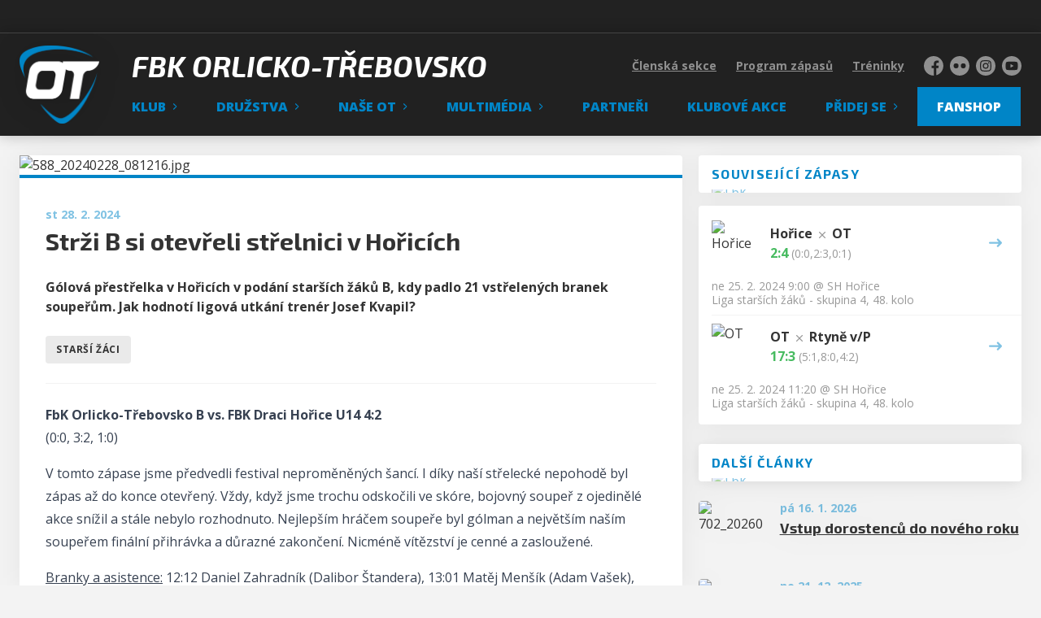

--- FILE ---
content_type: text/html; charset=utf-8
request_url: https://www.fbkot.cz/c/strzi-b-si-otevreli-strelnici-v-horicich-588
body_size: 10640
content:
<!DOCTYPE html>
<html lang="cs"><head><script type="text/javascript" src="https://fbkot.eoscms.cz/analytics/articles?id=588" async=""></script><script async="" src="https://www.googletagmanager.com/gtag/js?id=UA-106874373-1" data-category="analytics" type="text/plain"></script><script>
            window.dataLayer = window.dataLayer || [];
            function gtag(){dataLayer.push(arguments);}
            gtag('js', new Date());

            gtag('config', 'UA-106874373-1');
          </script><script async="" src="//cdn.eos.cz/cookieconsent-init.js"></script><meta charSet="utf-8"/><meta http-equiv="X-UA-Compatible" content="IE=Edge"/><meta name="viewport" content="width=device-width, initial-scale=1"/><title>Strži B si otevřeli střelnici v Hořicích - FbK Orlicko-Třebovsko</title><meta name="title" content="Strži B si otevřeli střelnici v Hořicích - FbK Orlicko-Třebovsko"/><meta name="description" content="Gólová přestřelka v Hořicích v podání starších žáků B, kdy padlo 21 vstřelených branek soupeřům. Jak hodnotí ligová utkání trenér Josef Kvapil?"/><meta property="og:title" content="Strži B si otevřeli střelnici v Hořicích"/><meta name="og:description" content="Gólová přestřelka v Hořicích v podání starších žáků B, kdy padlo 21 vstřelených branek soupeřům. Jak hodnotí ligová utkání trenér Josef Kvapil?"/><meta property="og:image" content="https://fbkot.eoscms.cz/webimages/clanky/588_20240228_081216.jpg?resize=1440x1440"/><meta property="og:url" content="https://www.fbkot.cz/c/strzi-b-si-otevreli-strelnici-v-horicich-588"/><link rel="icon" href="/apple-touch-icon.png" sizes="any" type="image/png"/><style>a {color: black;}</style><link rel="preload" href="https://fonts.gstatic.com/s/opensans/v34/memtYaGs126MiZpBA-UFUIcVXSCEkx2cmqvXlWqWt06FxZCJgvAQ.woff2" as="font" type="font/woff2" crossorigin="anonymous"/><link rel="preload" href="https://fonts.gstatic.com/s/opensans/v34/memtYaGs126MiZpBA-UFUIcVXSCEkx2cmqvXlWqWuU6FxZCJgg.woff2" as="font" type="font/woff2" crossorigin="anonymous"/><link rel="preload" href="https://fonts.gstatic.com/s/opensans/v34/memtYaGs126MiZpBA-UFUIcVXSCEkx2cmqvXlWqWt06FxZCJgvAQ.woff2" as="font" type="font/woff2" crossorigin="anonymous"/><link rel="preload" href="https://fonts.gstatic.com/s/opensans/v34/memtYaGs126MiZpBA-UFUIcVXSCEkx2cmqvXlWqWuU6FxZCJgg.woff2" as="font" type="font/woff2" crossorigin="anonymous"/><link rel="preload" href="https://fonts.gstatic.com/s/opensans/v34/memvYaGs126MiZpBA-UvWbX2vVnXBbObj2OVTSGmu0SC55K5gw.woff2" as="font" type="font/woff2" crossorigin="anonymous"/><link rel="preload" href="https://fonts.gstatic.com/s/opensans/v34/memvYaGs126MiZpBA-UvWbX2vVnXBbObj2OVTS-mu0SC55I.woff2" as="font" type="font/woff2" crossorigin="anonymous"/><link rel="preload" href="https://fonts.gstatic.com/s/opensans/v34/memvYaGs126MiZpBA-UvWbX2vVnXBbObj2OVTSGmu0SC55K5gw.woff2" as="font" type="font/woff2" crossorigin="anonymous"/><link rel="preload" href="https://fonts.gstatic.com/s/opensans/v34/memvYaGs126MiZpBA-UvWbX2vVnXBbObj2OVTS-mu0SC55I.woff2" as="font" type="font/woff2" crossorigin="anonymous"/><link rel="preload" href="https://fonts.gstatic.com/s/opensans/v34/memvYaGs126MiZpBA-UvWbX2vVnXBbObj2OVTSGmu0SC55K5gw.woff2" as="font" type="font/woff2" crossorigin="anonymous"/><link rel="preload" href="https://fonts.gstatic.com/s/opensans/v34/memvYaGs126MiZpBA-UvWbX2vVnXBbObj2OVTS-mu0SC55I.woff2" as="font" type="font/woff2" crossorigin="anonymous"/><link rel="preload" href="https://fonts.gstatic.com/s/opensans/v34/memvYaGs126MiZpBA-UvWbX2vVnXBbObj2OVTSGmu0SC55K5gw.woff2" as="font" type="font/woff2" crossorigin="anonymous"/><link rel="preload" href="https://fonts.gstatic.com/s/opensans/v34/memvYaGs126MiZpBA-UvWbX2vVnXBbObj2OVTS-mu0SC55I.woff2" as="font" type="font/woff2" crossorigin="anonymous"/><link rel="preload" href="https://fonts.gstatic.com/s/opensans/v34/memvYaGs126MiZpBA-UvWbX2vVnXBbObj2OVTSGmu0SC55K5gw.woff2" as="font" type="font/woff2" crossorigin="anonymous"/><link rel="preload" href="https://fonts.gstatic.com/s/opensans/v34/memvYaGs126MiZpBA-UvWbX2vVnXBbObj2OVTS-mu0SC55I.woff2" as="font" type="font/woff2" crossorigin="anonymous"/><link rel="preload" href="https://fonts.gstatic.com/s/exo2/v20/7cHov4okm5zmbtYtG-Ic5VArlT8bdw.woff2" as="font" type="font/woff2" crossorigin="anonymous"/><link rel="preload" href="https://fonts.gstatic.com/s/exo2/v20/7cHov4okm5zmbtYtG-wc5VArlT8.woff2" as="font" type="font/woff2" crossorigin="anonymous"/><link rel="preload" href="https://fonts.gstatic.com/s/exo2/v20/7cHov4okm5zmbtYtG-Ic5VArlT8bdw.woff2" as="font" type="font/woff2" crossorigin="anonymous"/><link rel="preload" href="https://fonts.gstatic.com/s/exo2/v20/7cHov4okm5zmbtYtG-wc5VArlT8.woff2" as="font" type="font/woff2" crossorigin="anonymous"/><link rel="preload" href="https://fonts.gstatic.com/s/exo2/v20/7cH1v4okm5zmbvwkAx_sfcEuiD8jWfWsN9C_jJ7bpAhLbrs.woff2" as="font" type="font/woff2" crossorigin="anonymous"/><link rel="preload" href="https://fonts.gstatic.com/s/exo2/v20/7cH1v4okm5zmbvwkAx_sfcEuiD8jWfWsOdC_jJ7bpAhL.woff2" as="font" type="font/woff2" crossorigin="anonymous"/><style>@font-face{
                    font-family:'Open Sans';
                    src:url('https://fonts.gstatic.com/s/opensans/v34/memtYaGs126MiZpBA-UFUIcVXSCEkx2cmqvXlWqWt06FxZCJgvAQ.woff2');
                    font-weight:400;
                    font-style:italic;
                    font-display:swap;
                    unicode-range:U+0100-024F, U+0259, U+1E00-1EFF, U+2020, U+20A0-20AB, U+20AD-20CF, U+2113, U+2C60-2C7F, U+A720-A7FF;
                    
                  }@font-face{
                    font-family:'Open Sans';
                    src:url('https://fonts.gstatic.com/s/opensans/v34/memtYaGs126MiZpBA-UFUIcVXSCEkx2cmqvXlWqWuU6FxZCJgg.woff2');
                    font-weight:400;
                    font-style:italic;
                    font-display:swap;
                    unicode-range:U+0000-00FF, U+0131, U+0152-0153, U+02BB-02BC, U+02C6, U+02DA, U+02DC, U+2000-206F, U+2074, U+20AC, U+2122, U+2191, U+2193, U+2212, U+2215, U+FEFF, U+FFFD;
                    
                  }@font-face{
                    font-family:'Open Sans';
                    src:url('https://fonts.gstatic.com/s/opensans/v34/memtYaGs126MiZpBA-UFUIcVXSCEkx2cmqvXlWqWt06FxZCJgvAQ.woff2');
                    font-weight:600;
                    font-style:italic;
                    font-display:swap;
                    unicode-range:U+0100-024F, U+0259, U+1E00-1EFF, U+2020, U+20A0-20AB, U+20AD-20CF, U+2113, U+2C60-2C7F, U+A720-A7FF;
                    
                  }@font-face{
                    font-family:'Open Sans';
                    src:url('https://fonts.gstatic.com/s/opensans/v34/memtYaGs126MiZpBA-UFUIcVXSCEkx2cmqvXlWqWuU6FxZCJgg.woff2');
                    font-weight:600;
                    font-style:italic;
                    font-display:swap;
                    unicode-range:U+0000-00FF, U+0131, U+0152-0153, U+02BB-02BC, U+02C6, U+02DA, U+02DC, U+2000-206F, U+2074, U+20AC, U+2122, U+2191, U+2193, U+2212, U+2215, U+FEFF, U+FFFD;
                    
                  }@font-face{
                    font-family:'Open Sans';
                    src:url('https://fonts.gstatic.com/s/opensans/v34/memvYaGs126MiZpBA-UvWbX2vVnXBbObj2OVTSGmu0SC55K5gw.woff2');
                    font-weight:300;
                    font-style:normal;
                    font-display:swap;
                    unicode-range:U+0100-024F, U+0259, U+1E00-1EFF, U+2020, U+20A0-20AB, U+20AD-20CF, U+2113, U+2C60-2C7F, U+A720-A7FF;
                    
                  }@font-face{
                    font-family:'Open Sans';
                    src:url('https://fonts.gstatic.com/s/opensans/v34/memvYaGs126MiZpBA-UvWbX2vVnXBbObj2OVTS-mu0SC55I.woff2');
                    font-weight:300;
                    font-style:normal;
                    font-display:swap;
                    unicode-range:U+0000-00FF, U+0131, U+0152-0153, U+02BB-02BC, U+02C6, U+02DA, U+02DC, U+2000-206F, U+2074, U+20AC, U+2122, U+2191, U+2193, U+2212, U+2215, U+FEFF, U+FFFD;
                    
                  }@font-face{
                    font-family:'Open Sans';
                    src:url('https://fonts.gstatic.com/s/opensans/v34/memvYaGs126MiZpBA-UvWbX2vVnXBbObj2OVTSGmu0SC55K5gw.woff2');
                    font-weight:400;
                    font-style:normal;
                    font-display:swap;
                    unicode-range:U+0100-024F, U+0259, U+1E00-1EFF, U+2020, U+20A0-20AB, U+20AD-20CF, U+2113, U+2C60-2C7F, U+A720-A7FF;
                    
                  }@font-face{
                    font-family:'Open Sans';
                    src:url('https://fonts.gstatic.com/s/opensans/v34/memvYaGs126MiZpBA-UvWbX2vVnXBbObj2OVTS-mu0SC55I.woff2');
                    font-weight:400;
                    font-style:normal;
                    font-display:swap;
                    unicode-range:U+0000-00FF, U+0131, U+0152-0153, U+02BB-02BC, U+02C6, U+02DA, U+02DC, U+2000-206F, U+2074, U+20AC, U+2122, U+2191, U+2193, U+2212, U+2215, U+FEFF, U+FFFD;
                    
                  }@font-face{
                    font-family:'Open Sans';
                    src:url('https://fonts.gstatic.com/s/opensans/v34/memvYaGs126MiZpBA-UvWbX2vVnXBbObj2OVTSGmu0SC55K5gw.woff2');
                    font-weight:600;
                    font-style:normal;
                    font-display:swap;
                    unicode-range:U+0100-024F, U+0259, U+1E00-1EFF, U+2020, U+20A0-20AB, U+20AD-20CF, U+2113, U+2C60-2C7F, U+A720-A7FF;
                    
                  }@font-face{
                    font-family:'Open Sans';
                    src:url('https://fonts.gstatic.com/s/opensans/v34/memvYaGs126MiZpBA-UvWbX2vVnXBbObj2OVTS-mu0SC55I.woff2');
                    font-weight:600;
                    font-style:normal;
                    font-display:swap;
                    unicode-range:U+0000-00FF, U+0131, U+0152-0153, U+02BB-02BC, U+02C6, U+02DA, U+02DC, U+2000-206F, U+2074, U+20AC, U+2122, U+2191, U+2193, U+2212, U+2215, U+FEFF, U+FFFD;
                    
                  }@font-face{
                    font-family:'Open Sans';
                    src:url('https://fonts.gstatic.com/s/opensans/v34/memvYaGs126MiZpBA-UvWbX2vVnXBbObj2OVTSGmu0SC55K5gw.woff2');
                    font-weight:700;
                    font-style:normal;
                    font-display:swap;
                    unicode-range:U+0100-024F, U+0259, U+1E00-1EFF, U+2020, U+20A0-20AB, U+20AD-20CF, U+2113, U+2C60-2C7F, U+A720-A7FF;
                    
                  }@font-face{
                    font-family:'Open Sans';
                    src:url('https://fonts.gstatic.com/s/opensans/v34/memvYaGs126MiZpBA-UvWbX2vVnXBbObj2OVTS-mu0SC55I.woff2');
                    font-weight:700;
                    font-style:normal;
                    font-display:swap;
                    unicode-range:U+0000-00FF, U+0131, U+0152-0153, U+02BB-02BC, U+02C6, U+02DA, U+02DC, U+2000-206F, U+2074, U+20AC, U+2122, U+2191, U+2193, U+2212, U+2215, U+FEFF, U+FFFD;
                    
                  }@font-face{
                    font-family:'Open Sans';
                    src:url('https://fonts.gstatic.com/s/opensans/v34/memvYaGs126MiZpBA-UvWbX2vVnXBbObj2OVTSGmu0SC55K5gw.woff2');
                    font-weight:800;
                    font-style:normal;
                    font-display:swap;
                    unicode-range:U+0100-024F, U+0259, U+1E00-1EFF, U+2020, U+20A0-20AB, U+20AD-20CF, U+2113, U+2C60-2C7F, U+A720-A7FF;
                    
                  }@font-face{
                    font-family:'Open Sans';
                    src:url('https://fonts.gstatic.com/s/opensans/v34/memvYaGs126MiZpBA-UvWbX2vVnXBbObj2OVTS-mu0SC55I.woff2');
                    font-weight:800;
                    font-style:normal;
                    font-display:swap;
                    unicode-range:U+0000-00FF, U+0131, U+0152-0153, U+02BB-02BC, U+02C6, U+02DA, U+02DC, U+2000-206F, U+2074, U+20AC, U+2122, U+2191, U+2193, U+2212, U+2215, U+FEFF, U+FFFD;
                    
                  }@font-face{
                    font-family:'Exo_2';
                    src:url('https://fonts.gstatic.com/s/exo2/v20/7cHov4okm5zmbtYtG-Ic5VArlT8bdw.woff2');
                    font-weight:700;
                    font-style:italic;
                    font-display:swap;
                    unicode-range:U+0100-024F, U+0259, U+1E00-1EFF, U+2020, U+20A0-20AB, U+20AD-20CF, U+2113, U+2C60-2C7F, U+A720-A7FF;
                    
                  }@font-face{
                    font-family:'Exo_2';
                    src:url('https://fonts.gstatic.com/s/exo2/v20/7cHov4okm5zmbtYtG-wc5VArlT8.woff2');
                    font-weight:700;
                    font-style:italic;
                    font-display:swap;
                    unicode-range:U+0000-00FF, U+0131, U+0152-0153, U+02BB-02BC, U+02C6, U+02DA, U+02DC, U+2000-206F, U+2074, U+20AC, U+2122, U+2191, U+2193, U+2212, U+2215, U+FEFF, U+FFFD;
                    
                  }@font-face{
                    font-family:'Exo_2';
                    src:url('https://fonts.gstatic.com/s/exo2/v20/7cHov4okm5zmbtYtG-Ic5VArlT8bdw.woff2');
                    font-weight:800;
                    font-style:italic;
                    font-display:swap;
                    unicode-range:U+0100-024F, U+0259, U+1E00-1EFF, U+2020, U+20A0-20AB, U+20AD-20CF, U+2113, U+2C60-2C7F, U+A720-A7FF;
                    
                  }@font-face{
                    font-family:'Exo_2';
                    src:url('https://fonts.gstatic.com/s/exo2/v20/7cHov4okm5zmbtYtG-wc5VArlT8.woff2');
                    font-weight:800;
                    font-style:italic;
                    font-display:swap;
                    unicode-range:U+0000-00FF, U+0131, U+0152-0153, U+02BB-02BC, U+02C6, U+02DA, U+02DC, U+2000-206F, U+2074, U+20AC, U+2122, U+2191, U+2193, U+2212, U+2215, U+FEFF, U+FFFD;
                    
                  }@font-face{
                    font-family:'Exo_2';
                    src:url('https://fonts.gstatic.com/s/exo2/v20/7cH1v4okm5zmbvwkAx_sfcEuiD8jWfWsN9C_jJ7bpAhLbrs.woff2');
                    font-weight:800;
                    font-style:normal;
                    font-display:swap;
                    unicode-range:U+0100-024F, U+0259, U+1E00-1EFF, U+2020, U+20A0-20AB, U+20AD-20CF, U+2113, U+2C60-2C7F, U+A720-A7FF;
                    
                  }@font-face{
                    font-family:'Exo_2';
                    src:url('https://fonts.gstatic.com/s/exo2/v20/7cH1v4okm5zmbvwkAx_sfcEuiD8jWfWsOdC_jJ7bpAhL.woff2');
                    font-weight:800;
                    font-style:normal;
                    font-display:swap;
                    unicode-range:U+0000-00FF, U+0131, U+0152-0153, U+02BB-02BC, U+02C6, U+02DA, U+02DC, U+2000-206F, U+2074, U+20AC, U+2122, U+2191, U+2193, U+2212, U+2215, U+FEFF, U+FFFD;
                    
                  }</style><link rel="stylesheet" href="/styles.css"/><script type="module" src="/shared-scripts.js"></script><script type="module" src="/scripts.js"></script><script type="text/javascript" src="https://cdn.jsdelivr.net/npm/alpinejs@3.14.8/dist/cdn.min.js" defer=""></script></head><body class="font-body overflow-x-hidden article-detail-page two-cols-layout"><div class="contents" x-data="{
              sharedYouTubeEmbedUrl: null,
              closeSharedOverlay: function() {
                this.sharedYouTubeEmbedUrl = null;
                document.body.classList.remove(&#x27;overflow-hidden&#x27;);
              },
              openSharedOverlay: function(youTubeEmbedUrl) {
                this.sharedYouTubeEmbedUrl = youTubeEmbedUrl;
                document.body.classList.add(&#x27;overflow-hidden&#x27;);
              },
            }"><div style="height:40px;background:#222"><div class="cf-bar-wrapper"></div></div><header class="top-header bg-primary shadow-base lg:bg-headerbg sticky top-0 z-20 transition lg:relative lg:transform" x-data="{quickNavVisible: false, mobileNavVisible: false}" x-bind:class="mobileNavVisible ? &#x27;z-30&#x27; : &#x27;z-20&#x27;" @scroll.window="quickNavVisible = false"><div class="nav-primary container transform"><div class="relative flex items-center"><div class="bg-navbg absolute bottom-0 left-1/2 hidden h-12 w-screen -translate-x-1/2 transform lg:block"><div class="nav-gradient-main absolute inset-0 bg-gradient-to-b from-transparent to-black/30"></div><div class="nav-gradient-bottom absolute bottom-0 h-[3px] w-full bg-black/50"></div></div><a href="/" class="logo-background-holder relative mr-2 flex flex-none items-center justify-center self-stretch sm:mr-3 md:mr-4 lg:mr-4"><div class="-my-5 h-12 max-w-[64px] md:h-14 lg:h-24 lg:w-full lg:max-w-[160px]"><div class="drop-shadow-base flex h-full items-center justify-center py-1 lg:py-0"><img src="/images/fbkot-logo-header.png" class="h-full max-h-full max-w-full object-contain"/></div></div></a><div class="flex-1" style="min-width:1px"><div class="nav-first-line-wrapper flex items-center justify-between py-2 md:py-3 lg:py-5"><a href="/" class="header-web-name font-display web-name text-headerwebname mb-0 line-clamp-2 pr-3 font-bold uppercase italic leading-tight md:text-2xl lg:pl-4 lg:text-4xl xl:pl-6">FbK Orlicko-Třebovsko</a><div class="hidden items-center space-x-3 font-bold xl:flex"><div class="quick-links quick-links-expanded pointer-events-auto"><ul class="flex text-sm"><li><a href="https://clen.fbkot.cz" target="_blank" rel="noopener noreferrer" class="text-headerquicklink block px-3 py-1 underline transition hover:no-underline">Členská sekce</a></li><li><a href="/hraje-se" class="text-headerquicklink block px-3 py-1 underline transition hover:no-underline">Program zápasů</a></li><li><a href="/treninky" class="text-headerquicklink block px-3 py-1 underline transition hover:no-underline">Tréninky</a></li></ul></div><div class="text-headersocial pointer-events-auto text-sm empty:hidden"><div class="socials"><ul class="socials-list flex space-x-2"><li class="socials-list-item"><a href="https://www.facebook.com/FbK-Orlicko-Třebovsko-282472090463/" class="socials-list-link group flex items-center" target="_blank" rel="noopener noreferrer" title="Facebook"><div class="h-6 w-6 transition group-hover:scale-110"><svg class="icon--facebook h-full w-full"><use xlink:href="/sprite.svg#facebook"></use></svg></div><span class="sr-only">Facebook</span></a></li><li class="socials-list-item"><a href="https://www.flickr.com/photos/fbkot/albums" class="socials-list-link group flex items-center" target="_blank" rel="noopener noreferrer" title="Flickr"><div class="h-6 w-6 transition group-hover:scale-110"><svg class="icon--flickr h-full w-full"><use xlink:href="/sprite.svg#flickr"></use></svg></div><span class="sr-only">Flickr</span></a></li><li class="socials-list-item"><a href="https://www.instagram.com/florbal_orlicko_trebovsko/" class="socials-list-link group flex items-center" target="_blank" rel="noopener noreferrer" title="Instagram"><div class="h-6 w-6 transition group-hover:scale-110"><svg class="icon--instagram h-full w-full"><use xlink:href="/sprite.svg#instagram"></use></svg></div><span class="sr-only">Instagram</span></a></li><li class="socials-list-item"><a href="https://www.youtube.com/channel/UCCNuFR7dYTcAiOg26yuG3PA/" class="socials-list-link group flex items-center" target="_blank" rel="noopener noreferrer" title="YouTube"><div class="h-6 w-6 transition group-hover:scale-110"><svg class="icon--youtube h-full w-full"><use xlink:href="/sprite.svg#youtube"></use></svg></div><span class="sr-only">YouTube</span></a></li></ul></div></div></div><div class="hidden lg:block xl:hidden"><div class="quick-nav-toggle relative z-10"><button class="block p-3 transition bg-navbg text-navlink group focus:outline-none -my-5" x-on:click="quickNavVisible = !quickNavVisible"><span class="flex h-6 w-6 transform flex-col justify-around transition group-hover:scale-x-110 group-hover:scale-y-75" x-bind:class="quickNavVisible ? &#x27;rotate-90&#x27; : &#x27;&#x27;"><span class="h-1 rounded-lg bg-current"></span><span class="h-1 rounded-lg bg-current"></span><span class="h-1 rounded-lg bg-current"></span></span></button><div class="absolute right-0 top-full rounded bg-white p-4 shadow-md" x-show="quickNavVisible" x-cloak="true" @click.outside="quickNavVisible = false"><div class="flex flex-col font-bold"><div class="quick-links quick-links-expandable text-sm"><ul class="space-y-2"><li><a href="https://clen.fbkot.cz" target="_blank" rel="noopener noreferrer" class="hover:text-primary-400 block whitespace-nowrap transition hover:underline">Členská sekce</a></li><li><a href="/hraje-se" class="hover:text-primary-400 block whitespace-nowrap transition hover:underline">Program zápasů</a></li><li><a href="/treninky" class="hover:text-primary-400 block whitespace-nowrap transition hover:underline">Tréninky</a></li></ul></div><div class="my-4 h-0.5 bg-gray-100 last:hidden"></div><div class="socials"><ul class="socials-list flex space-x-2"><li class="socials-list-item"><a href="https://www.facebook.com/FbK-Orlicko-Třebovsko-282472090463/" class="socials-list-link group flex items-center" target="_blank" rel="noopener noreferrer" title="Facebook"><div class="h-6 w-6 transition group-hover:scale-110"><svg class="icon--facebook h-full w-full"><use xlink:href="/sprite.svg#facebook"></use></svg></div><span class="sr-only">Facebook</span></a></li><li class="socials-list-item"><a href="https://www.flickr.com/photos/fbkot/albums" class="socials-list-link group flex items-center" target="_blank" rel="noopener noreferrer" title="Flickr"><div class="h-6 w-6 transition group-hover:scale-110"><svg class="icon--flickr h-full w-full"><use xlink:href="/sprite.svg#flickr"></use></svg></div><span class="sr-only">Flickr</span></a></li><li class="socials-list-item"><a href="https://www.instagram.com/florbal_orlicko_trebovsko/" class="socials-list-link group flex items-center" target="_blank" rel="noopener noreferrer" title="Instagram"><div class="h-6 w-6 transition group-hover:scale-110"><svg class="icon--instagram h-full w-full"><use xlink:href="/sprite.svg#instagram"></use></svg></div><span class="sr-only">Instagram</span></a></li><li class="socials-list-item"><a href="https://www.youtube.com/channel/UCCNuFR7dYTcAiOg26yuG3PA/" class="socials-list-link group flex items-center" target="_blank" rel="noopener noreferrer" title="YouTube"><div class="h-6 w-6 transition group-hover:scale-110"><svg class="icon--youtube h-full w-full"><use xlink:href="/sprite.svg#youtube"></use></svg></div><span class="sr-only">YouTube</span></a></li></ul></div></div></div></div></div><div class="lg:hidden"><button class="button button-small button-primarydark" x-on:click="mobileNavVisible = true">MENU</button></div></div><div class="nav-second-line-wrapper hidden lg:block"><nav class="text-navlink flex justify-between font-black items-center"><ul class="flex items-center"><li class="group relative whitespace-nowrap" x-data="{subItemVisible: false}"><span class="nav-item-top block flex cursor-pointer items-center px-4 py-3 no-underline transition xl:px-6 hover:bg-subnavbg hover:text-subnavlink lg:py-3" x-bind:class="(subItemVisible || $el.parentElement.classList.contains(&#x27;active-item-by-url&#x27;)) ? &#x27;js-active bg-subnavbg text-subnavlink&#x27; : &#x27;&#x27;" x-on:click="subItemVisible = !subItemVisible" @click.outside="subItemVisible = false" @scroll.window="subItemVisible = false">Klub<span class="ml-2 h-2 w-1.5 transform transition" x-bind:class="subItemVisible ? &#x27;rotate-90&#x27; : &#x27;&#x27;"><svg class="icon--arrow-simple h-full w-full"><use xlink:href="/sprite.svg#arrow-simple"></use></svg></span></span><div x-show="subItemVisible" x-cloak="true" class="absolute left-0 top-full min-w-[13rem]"><ul class="bg-subnavbg text-subnavlink subnav-list py-2 text-sm font-normal"><li><a href="/informace-o-klubu" class="nav-item-sub flex items-center justify-between px-4 py-2 transition hover:bg-white/10 xl:px-6">Informace o klubu</a></li><li><a href="/historie" class="nav-item-sub flex items-center justify-between px-4 py-2 transition hover:bg-white/10 xl:px-6">Historie klubu</a></li><li><a href="/organizacni-struktura" class="nav-item-sub flex items-center justify-between px-4 py-2 transition hover:bg-white/10 xl:px-6">Organizační struktura</a></li><li><a href="/kontakty" class="nav-item-sub flex items-center justify-between px-4 py-2 transition hover:bg-white/10 xl:px-6">Kontakty</a></li><li><a href="/treneri" class="nav-item-sub flex items-center justify-between px-4 py-2 transition hover:bg-white/10 xl:px-6">Trenéři</a></li><li><a href="/kancelar" class="nav-item-sub flex items-center justify-between px-4 py-2 transition hover:bg-white/10 xl:px-6">Kancelář</a></li><li><a href="/sportovni-haly" class="nav-item-sub flex items-center justify-between px-4 py-2 transition hover:bg-white/10 xl:px-6">Sportovní haly</a></li><li><a href="/prispevky" class="nav-item-sub flex items-center justify-between px-4 py-2 transition hover:bg-white/10 xl:px-6">Příspěvky</a></li><li><a href="/nabory" class="nav-item-sub flex items-center justify-between px-4 py-2 transition hover:bg-white/10 xl:px-6">Nábor nových členů</a></li><li><a href="/ke-stazeni" class="nav-item-sub flex items-center justify-between px-4 py-2 transition hover:bg-white/10 xl:px-6">Ke stažení</a></li></ul></div></li><li class="group relative whitespace-nowrap" x-data="{subItemVisible: false}"><span class="nav-item-top block flex cursor-pointer items-center px-4 py-3 no-underline transition xl:px-6 hover:bg-subnavbg hover:text-subnavlink lg:py-3" x-bind:class="(subItemVisible || $el.parentElement.classList.contains(&#x27;active-item-by-url&#x27;)) ? &#x27;js-active bg-subnavbg text-subnavlink&#x27; : &#x27;&#x27;" x-on:click="subItemVisible = !subItemVisible" @click.outside="subItemVisible = false" @scroll.window="subItemVisible = false">Družstva<span class="ml-2 h-2 w-1.5 transform transition" x-bind:class="subItemVisible ? &#x27;rotate-90&#x27; : &#x27;&#x27;"><svg class="icon--arrow-simple h-full w-full"><use xlink:href="/sprite.svg#arrow-simple"></use></svg></span></span><div x-show="subItemVisible" x-cloak="true" class="absolute left-0 top-full min-w-[13rem]"><ul class="bg-subnavbg text-subnavlink subnav-list py-2 text-sm font-normal"><li><a href="/vsechna-druzstva" class="nav-item-sub flex items-center justify-between px-4 py-2 transition hover:bg-white/10 xl:px-6">Všechna družstva</a></li><li><a href="/tym/179-muzi-a" class="nav-item-sub flex items-center justify-between px-4 py-2 transition hover:bg-white/10 xl:px-6">Muži A</a></li><li><a href="/tym/180-muzi-b" class="nav-item-sub flex items-center justify-between px-4 py-2 transition hover:bg-white/10 xl:px-6">Muži B</a></li><li><a href="/tym/190-zeny" class="nav-item-sub flex items-center justify-between px-4 py-2 transition hover:bg-white/10 xl:px-6">Ženy</a></li><li><a href="/tym/181-juniori" class="nav-item-sub flex items-center justify-between px-4 py-2 transition hover:bg-white/10 xl:px-6">Junioři</a></li><li><a href="/tym/191-juniorky" class="nav-item-sub flex items-center justify-between px-4 py-2 transition hover:bg-white/10 xl:px-6">Juniorky</a></li><li><a href="/tym/182-dorostenci" class="nav-item-sub flex items-center justify-between px-4 py-2 transition hover:bg-white/10 xl:px-6">Dorostenci</a></li><li><a href="/tym/183-starsi-zaci" class="nav-item-sub flex items-center justify-between px-4 py-2 transition hover:bg-white/10 xl:px-6">Starší žáci</a></li><li><a href="/tym/184-mladsi-zaci-uo" class="nav-item-sub flex items-center justify-between px-4 py-2 transition hover:bg-white/10 xl:px-6">Mladší žáci ÚO</a></li><li><a href="/tym/185-mladsi-zaci-ct" class="nav-item-sub flex items-center justify-between px-4 py-2 transition hover:bg-white/10 xl:px-6">Mladší žáci ČT</a></li><li><a href="/tym/186-elevove-uo" class="nav-item-sub flex items-center justify-between px-4 py-2 transition hover:bg-white/10 xl:px-6">Elévové ÚO</a></li><li><a href="/tym/187-elevove-ct" class="nav-item-sub flex items-center justify-between px-4 py-2 transition hover:bg-white/10 xl:px-6">Elévové ČT</a></li><li><a href="/tym/188-pripravka-uo" class="nav-item-sub flex items-center justify-between px-4 py-2 transition hover:bg-white/10 xl:px-6">Přípravka ÚO</a></li><li><a href="/tym/189-pripravka-ct" class="nav-item-sub flex items-center justify-between px-4 py-2 transition hover:bg-white/10 xl:px-6">Přípravka ČT</a></li></ul></div></li><li class="group relative whitespace-nowrap" x-data="{subItemVisible: false}"><span class="nav-item-top block flex cursor-pointer items-center px-4 py-3 no-underline transition xl:px-6 hover:bg-subnavbg hover:text-subnavlink lg:py-3" x-bind:class="(subItemVisible || $el.parentElement.classList.contains(&#x27;active-item-by-url&#x27;)) ? &#x27;js-active bg-subnavbg text-subnavlink&#x27; : &#x27;&#x27;" x-on:click="subItemVisible = !subItemVisible" @click.outside="subItemVisible = false" @scroll.window="subItemVisible = false">Naše OT<span class="ml-2 h-2 w-1.5 transform transition" x-bind:class="subItemVisible ? &#x27;rotate-90&#x27; : &#x27;&#x27;"><svg class="icon--arrow-simple h-full w-full"><use xlink:href="/sprite.svg#arrow-simple"></use></svg></span></span><div x-show="subItemVisible" x-cloak="true" class="absolute left-0 top-full min-w-[13rem]"><ul class="bg-subnavbg text-subnavlink subnav-list py-2 text-sm font-normal"><li><a href="/vize-ot" class="nav-item-sub flex items-center justify-between px-4 py-2 transition hover:bg-white/10 xl:px-6">Vize OT</a></li><li><a href="/dna-ot" class="nav-item-sub flex items-center justify-between px-4 py-2 transition hover:bg-white/10 xl:px-6">DNA OT</a></li><li><a href="/hra-ot" class="nav-item-sub flex items-center justify-between px-4 py-2 transition hover:bg-white/10 xl:px-6">Hra OT</a></li></ul></div></li><li class="group relative whitespace-nowrap" x-data="{subItemVisible: false}"><span class="nav-item-top block flex cursor-pointer items-center px-4 py-3 no-underline transition xl:px-6 hover:bg-subnavbg hover:text-subnavlink lg:py-3" x-bind:class="(subItemVisible || $el.parentElement.classList.contains(&#x27;active-item-by-url&#x27;)) ? &#x27;js-active bg-subnavbg text-subnavlink&#x27; : &#x27;&#x27;" x-on:click="subItemVisible = !subItemVisible" @click.outside="subItemVisible = false" @scroll.window="subItemVisible = false">Multimédia<span class="ml-2 h-2 w-1.5 transform transition" x-bind:class="subItemVisible ? &#x27;rotate-90&#x27; : &#x27;&#x27;"><svg class="icon--arrow-simple h-full w-full"><use xlink:href="/sprite.svg#arrow-simple"></use></svg></span></span><div x-show="subItemVisible" x-cloak="true" class="absolute left-0 top-full min-w-[13rem]"><ul class="bg-subnavbg text-subnavlink subnav-list py-2 text-sm font-normal"><li><a href="/digitalni-bulletiny" class="nav-item-sub flex items-center justify-between px-4 py-2 transition hover:bg-white/10 xl:px-6">Digitální bulletiny</a></li><li><a href="/galerie" class="nav-item-sub flex items-center justify-between px-4 py-2 transition hover:bg-white/10 xl:px-6">Fotogalerie</a></li><li><a href="/socialni-site" class="nav-item-sub flex items-center justify-between px-4 py-2 transition hover:bg-white/10 xl:px-6">Sociální sítě</a></li></ul></div></li><li class="group relative whitespace-nowrap" x-data="{subItemVisible: false}"><a href="/partneri" class="nav-item-top block flex cursor-pointer items-center px-4 py-3 no-underline transition xl:px-6 hover:bg-subnavbg hover:text-subnavlink lg:py-3" x-bind:class="$el.parentElement.classList.contains(&#x27;active-item-by-url&#x27;) ? &#x27;js-active bg-subnavbg text-subnavlink&#x27; : &#x27;&#x27;">Partneři</a></li><li class="group relative whitespace-nowrap" x-data="{subItemVisible: false}"><a href="/klubove-akce" class="nav-item-top block flex cursor-pointer items-center px-4 py-3 no-underline transition xl:px-6 hover:bg-subnavbg hover:text-subnavlink lg:py-3" x-bind:class="$el.parentElement.classList.contains(&#x27;active-item-by-url&#x27;) ? &#x27;js-active bg-subnavbg text-subnavlink&#x27; : &#x27;&#x27;">Klubové akce</a></li><li class="group relative whitespace-nowrap" x-data="{subItemVisible: false}"><span class="nav-item-top block flex cursor-pointer items-center px-4 py-3 no-underline transition xl:px-6 hover:bg-subnavbg hover:text-subnavlink lg:py-3" x-bind:class="(subItemVisible || $el.parentElement.classList.contains(&#x27;active-item-by-url&#x27;)) ? &#x27;js-active bg-subnavbg text-subnavlink&#x27; : &#x27;&#x27;" x-on:click="subItemVisible = !subItemVisible" @click.outside="subItemVisible = false" @scroll.window="subItemVisible = false">Přidej se<span class="ml-2 h-2 w-1.5 transform transition" x-bind:class="subItemVisible ? &#x27;rotate-90&#x27; : &#x27;&#x27;"><svg class="icon--arrow-simple h-full w-full"><use xlink:href="/sprite.svg#arrow-simple"></use></svg></span></span><div x-show="subItemVisible" x-cloak="true" class="absolute left-0 top-full min-w-[13rem]"><ul class="bg-subnavbg text-subnavlink subnav-list py-2 text-sm font-normal"><li><a href="/rozhodci" class="nav-item-sub flex items-center justify-between px-4 py-2 transition hover:bg-white/10 xl:px-6">Rozhodčí</a></li><li><a href="/hrac" class="nav-item-sub flex items-center justify-between px-4 py-2 transition hover:bg-white/10 xl:px-6">Hráč </a></li><li><a href="/trener" class="nav-item-sub flex items-center justify-between px-4 py-2 transition hover:bg-white/10 xl:px-6">Trenér </a></li></ul></div></li><li class="group relative whitespace-nowrap" x-data="{subItemVisible: false}"><a href="https://shop.fbkot.cz" class="nav-item-top block flex cursor-pointer items-center px-4 py-3 no-underline transition xl:px-6 hover:bg-subnavbg hover:text-subnavlink lg:py-3" x-bind:class="$el.parentElement.classList.contains(&#x27;active-item-by-url&#x27;) ? &#x27;js-active bg-subnavbg text-subnavlink&#x27; : &#x27;&#x27;" target="_blank" rel="noopener noreferrer">Fanshop</a></li></ul></nav></div></div></div></div><div class="navigation-mobile fixed right-0 top-0 z-50 m-2.5 flex max-h-screen w-5/6 max-w-sm transform flex-col rounded bg-white transition lg:hidden" x-bind:class="mobileNavVisible ? &#x27;translate-x-0&#x27; : &#x27;translate-x-full&#x27;" @click.outside="mobileNavVisible = false" x-show="mobileNavVisible" x-cloak="true" x-transition:enter="transform transition ease-in-out duration-500 sm:duration-700" x-transition:enter-start="translate-x-full" x-transition:enter-end="translate-x-0" x-transition:leave="transform transition ease-in-out duration-500 sm:duration-700" x-transition:leave-start="translate-x-0" x-transition:leave-end="translate-x-full"><div class="py-.5 flex items-center justify-between px-4 md:py-1"><a href="/" class="relative flex h-12 max-w-[64px] flex-none items-center justify-center self-stretch py-1 md:h-14"><img src="https://fbkot.eoscms.cz/webimages/club_logo_filename_20221005_145610.png" alt="FbK Orlicko-Třebovsko" class=" h-full max-h-full max-w-full object-contain "/></a><span x-on:click="mobileNavVisible = false" class="block h-4 w-4 cursor-pointer"><svg class="icon--cross h-full w-full"><use xlink:href="/sprite.svg#cross"></use></svg></span></div><div class="h-px bg-gray-200"></div><nav class="flex-1 overflow-y-auto font-bold"><ul class="divide-y divide-gray-200"><li class="relative" x-data="{mobileSubItemVisible: false}"><span class="flex cursor-pointer items-center justify-between px-4 py-2 no-underline" x-on:click="mobileSubItemVisible = !mobileSubItemVisible" @click.outside="mobileSubItemVisible = false">Klub<span class="ml-2 h-3 w-3 transform transition" x-bind:class="mobileSubItemVisible ? &#x27;rotate-90&#x27; : &#x27;&#x27;"><svg class="icon--arrow-simple h-full w-full"><use xlink:href="/sprite.svg#arrow-simple"></use></svg></span></span><template x-if="mobileSubItemVisible"><ul class="text-normal -mt-2 py-1 text-sm"><li><a href="/informace-o-klubu" class="flex cursor-pointer items-center justify-between px-4 py-1 text-sm font-normal no-underline transition"><span class="flex-1">Informace o klubu</span></a></li><li><a href="/historie" class="flex cursor-pointer items-center justify-between px-4 py-1 text-sm font-normal no-underline transition"><span class="flex-1">Historie klubu</span></a></li><li><a href="/organizacni-struktura" class="flex cursor-pointer items-center justify-between px-4 py-1 text-sm font-normal no-underline transition"><span class="flex-1">Organizační struktura</span></a></li><li><a href="/kontakty" class="flex cursor-pointer items-center justify-between px-4 py-1 text-sm font-normal no-underline transition"><span class="flex-1">Kontakty</span></a></li><li><a href="/treneri" class="flex cursor-pointer items-center justify-between px-4 py-1 text-sm font-normal no-underline transition"><span class="flex-1">Trenéři</span></a></li><li><a href="/kancelar" class="flex cursor-pointer items-center justify-between px-4 py-1 text-sm font-normal no-underline transition"><span class="flex-1">Kancelář</span></a></li><li><a href="/sportovni-haly" class="flex cursor-pointer items-center justify-between px-4 py-1 text-sm font-normal no-underline transition"><span class="flex-1">Sportovní haly</span></a></li><li><a href="/prispevky" class="flex cursor-pointer items-center justify-between px-4 py-1 text-sm font-normal no-underline transition"><span class="flex-1">Příspěvky</span></a></li><li><a href="/nabory" class="flex cursor-pointer items-center justify-between px-4 py-1 text-sm font-normal no-underline transition"><span class="flex-1">Nábor nových členů</span></a></li><li><a href="/ke-stazeni" class="flex cursor-pointer items-center justify-between px-4 py-1 text-sm font-normal no-underline transition"><span class="flex-1">Ke stažení</span></a></li></ul></template></li><li class="relative" x-data="{mobileSubItemVisible: false}"><span class="flex cursor-pointer items-center justify-between px-4 py-2 no-underline" x-on:click="mobileSubItemVisible = !mobileSubItemVisible" @click.outside="mobileSubItemVisible = false">Družstva<span class="ml-2 h-3 w-3 transform transition" x-bind:class="mobileSubItemVisible ? &#x27;rotate-90&#x27; : &#x27;&#x27;"><svg class="icon--arrow-simple h-full w-full"><use xlink:href="/sprite.svg#arrow-simple"></use></svg></span></span><template x-if="mobileSubItemVisible"><ul class="text-normal -mt-2 py-1 text-sm"><li><a href="/vsechna-druzstva" class="flex cursor-pointer items-center justify-between px-4 py-1 text-sm font-normal no-underline transition"><span class="flex-1">Všechna družstva</span></a></li><li><a href="/tym/179-muzi-a" class="flex cursor-pointer items-center justify-between px-4 py-1 text-sm font-normal no-underline transition"><span class="flex-1">Muži A</span></a></li><li><a href="/tym/180-muzi-b" class="flex cursor-pointer items-center justify-between px-4 py-1 text-sm font-normal no-underline transition"><span class="flex-1">Muži B</span></a></li><li><a href="/tym/190-zeny" class="flex cursor-pointer items-center justify-between px-4 py-1 text-sm font-normal no-underline transition"><span class="flex-1">Ženy</span></a></li><li><a href="/tym/181-juniori" class="flex cursor-pointer items-center justify-between px-4 py-1 text-sm font-normal no-underline transition"><span class="flex-1">Junioři</span></a></li><li><a href="/tym/191-juniorky" class="flex cursor-pointer items-center justify-between px-4 py-1 text-sm font-normal no-underline transition"><span class="flex-1">Juniorky</span></a></li><li><a href="/tym/182-dorostenci" class="flex cursor-pointer items-center justify-between px-4 py-1 text-sm font-normal no-underline transition"><span class="flex-1">Dorostenci</span></a></li><li><a href="/tym/183-starsi-zaci" class="flex cursor-pointer items-center justify-between px-4 py-1 text-sm font-normal no-underline transition"><span class="flex-1">Starší žáci</span></a></li><li><a href="/tym/184-mladsi-zaci-uo" class="flex cursor-pointer items-center justify-between px-4 py-1 text-sm font-normal no-underline transition"><span class="flex-1">Mladší žáci ÚO</span></a></li><li><a href="/tym/185-mladsi-zaci-ct" class="flex cursor-pointer items-center justify-between px-4 py-1 text-sm font-normal no-underline transition"><span class="flex-1">Mladší žáci ČT</span></a></li><li><a href="/tym/186-elevove-uo" class="flex cursor-pointer items-center justify-between px-4 py-1 text-sm font-normal no-underline transition"><span class="flex-1">Elévové ÚO</span></a></li><li><a href="/tym/187-elevove-ct" class="flex cursor-pointer items-center justify-between px-4 py-1 text-sm font-normal no-underline transition"><span class="flex-1">Elévové ČT</span></a></li><li><a href="/tym/188-pripravka-uo" class="flex cursor-pointer items-center justify-between px-4 py-1 text-sm font-normal no-underline transition"><span class="flex-1">Přípravka ÚO</span></a></li><li><a href="/tym/189-pripravka-ct" class="flex cursor-pointer items-center justify-between px-4 py-1 text-sm font-normal no-underline transition"><span class="flex-1">Přípravka ČT</span></a></li></ul></template></li><li class="relative" x-data="{mobileSubItemVisible: false}"><span class="flex cursor-pointer items-center justify-between px-4 py-2 no-underline" x-on:click="mobileSubItemVisible = !mobileSubItemVisible" @click.outside="mobileSubItemVisible = false">Naše OT<span class="ml-2 h-3 w-3 transform transition" x-bind:class="mobileSubItemVisible ? &#x27;rotate-90&#x27; : &#x27;&#x27;"><svg class="icon--arrow-simple h-full w-full"><use xlink:href="/sprite.svg#arrow-simple"></use></svg></span></span><template x-if="mobileSubItemVisible"><ul class="text-normal -mt-2 py-1 text-sm"><li><a href="/vize-ot" class="flex cursor-pointer items-center justify-between px-4 py-1 text-sm font-normal no-underline transition"><span class="flex-1">Vize OT</span></a></li><li><a href="/dna-ot" class="flex cursor-pointer items-center justify-between px-4 py-1 text-sm font-normal no-underline transition"><span class="flex-1">DNA OT</span></a></li><li><a href="/hra-ot" class="flex cursor-pointer items-center justify-between px-4 py-1 text-sm font-normal no-underline transition"><span class="flex-1">Hra OT</span></a></li></ul></template></li><li class="relative" x-data="{mobileSubItemVisible: false}"><span class="flex cursor-pointer items-center justify-between px-4 py-2 no-underline" x-on:click="mobileSubItemVisible = !mobileSubItemVisible" @click.outside="mobileSubItemVisible = false">Multimédia<span class="ml-2 h-3 w-3 transform transition" x-bind:class="mobileSubItemVisible ? &#x27;rotate-90&#x27; : &#x27;&#x27;"><svg class="icon--arrow-simple h-full w-full"><use xlink:href="/sprite.svg#arrow-simple"></use></svg></span></span><template x-if="mobileSubItemVisible"><ul class="text-normal -mt-2 py-1 text-sm"><li><a href="/digitalni-bulletiny" class="flex cursor-pointer items-center justify-between px-4 py-1 text-sm font-normal no-underline transition"><span class="flex-1">Digitální bulletiny</span></a></li><li><a href="/galerie" class="flex cursor-pointer items-center justify-between px-4 py-1 text-sm font-normal no-underline transition"><span class="flex-1">Fotogalerie</span></a></li><li><a href="/socialni-site" class="flex cursor-pointer items-center justify-between px-4 py-1 text-sm font-normal no-underline transition"><span class="flex-1">Sociální sítě</span></a></li></ul></template></li><li class="relative" x-data="{mobileSubItemVisible: false}"><a class="flex cursor-pointer items-center justify-between px-4 py-2 no-underline" x-on:click="mobileSubItemVisible = !mobileSubItemVisible" @click.outside="mobileSubItemVisible = false" href="/partneri">Partneři</a><template x-if="mobileSubItemVisible"><ul class="text-normal -mt-2 py-1 text-sm"></ul></template></li><li class="relative" x-data="{mobileSubItemVisible: false}"><a class="flex cursor-pointer items-center justify-between px-4 py-2 no-underline" x-on:click="mobileSubItemVisible = !mobileSubItemVisible" @click.outside="mobileSubItemVisible = false" href="/klubove-akce">Klubové akce</a><template x-if="mobileSubItemVisible"><ul class="text-normal -mt-2 py-1 text-sm"></ul></template></li><li class="relative" x-data="{mobileSubItemVisible: false}"><span class="flex cursor-pointer items-center justify-between px-4 py-2 no-underline" x-on:click="mobileSubItemVisible = !mobileSubItemVisible" @click.outside="mobileSubItemVisible = false">Přidej se<span class="ml-2 h-3 w-3 transform transition" x-bind:class="mobileSubItemVisible ? &#x27;rotate-90&#x27; : &#x27;&#x27;"><svg class="icon--arrow-simple h-full w-full"><use xlink:href="/sprite.svg#arrow-simple"></use></svg></span></span><template x-if="mobileSubItemVisible"><ul class="text-normal -mt-2 py-1 text-sm"><li><a href="/rozhodci" class="flex cursor-pointer items-center justify-between px-4 py-1 text-sm font-normal no-underline transition"><span class="flex-1">Rozhodčí</span></a></li><li><a href="/hrac" class="flex cursor-pointer items-center justify-between px-4 py-1 text-sm font-normal no-underline transition"><span class="flex-1">Hráč </span></a></li><li><a href="/trener" class="flex cursor-pointer items-center justify-between px-4 py-1 text-sm font-normal no-underline transition"><span class="flex-1">Trenér </span></a></li></ul></template></li><li class="relative" x-data="{mobileSubItemVisible: false}"><a class="flex cursor-pointer items-center justify-between px-4 py-2 no-underline" x-on:click="mobileSubItemVisible = !mobileSubItemVisible" @click.outside="mobileSubItemVisible = false" href="https://shop.fbkot.cz" target="_blank" rel="noopener noreferrer">Fanshop</a><template x-if="mobileSubItemVisible"><ul class="text-normal -mt-2 py-1 text-sm"></ul></template></li><li><a href="https://clen.fbkot.cz" target="_blank" rel="noopener noreferrer" class="flex cursor-pointer items-center justify-between px-4 py-2 text-sm font-normal no-underline"><span class="flex-1">Členská sekce</span><span class="h-3 w-3 flex-none opacity-40"><svg class="icon--external h-full w-full"><use xlink:href="/sprite.svg#external"></use></svg></span></a></li><li><a href="/hraje-se" class="flex cursor-pointer items-center justify-between px-4 py-2 text-sm font-normal no-underline"><span class="flex-1">Program zápasů</span></a></li><li><a href="/treninky" class="flex cursor-pointer items-center justify-between px-4 py-2 text-sm font-normal no-underline"><span class="flex-1">Tréninky</span></a></li></ul></nav><div class="text-primary mx-4 border-t-2 py-4"><div class="origin-left scale-[1.15]"><div class="socials"><ul class="socials-list flex space-x-2"><li class="socials-list-item"><a href="https://www.facebook.com/FbK-Orlicko-Třebovsko-282472090463/" class="socials-list-link group flex items-center" target="_blank" rel="noopener noreferrer" title="Facebook"><div class="h-6 w-6 transition group-hover:scale-110"><svg class="icon--facebook h-full w-full"><use xlink:href="/sprite.svg#facebook"></use></svg></div><span class="sr-only">Facebook</span></a></li><li class="socials-list-item"><a href="https://www.flickr.com/photos/fbkot/albums" class="socials-list-link group flex items-center" target="_blank" rel="noopener noreferrer" title="Flickr"><div class="h-6 w-6 transition group-hover:scale-110"><svg class="icon--flickr h-full w-full"><use xlink:href="/sprite.svg#flickr"></use></svg></div><span class="sr-only">Flickr</span></a></li><li class="socials-list-item"><a href="https://www.instagram.com/florbal_orlicko_trebovsko/" class="socials-list-link group flex items-center" target="_blank" rel="noopener noreferrer" title="Instagram"><div class="h-6 w-6 transition group-hover:scale-110"><svg class="icon--instagram h-full w-full"><use xlink:href="/sprite.svg#instagram"></use></svg></div><span class="sr-only">Instagram</span></a></li><li class="socials-list-item"><a href="https://www.youtube.com/channel/UCCNuFR7dYTcAiOg26yuG3PA/" class="socials-list-link group flex items-center" target="_blank" rel="noopener noreferrer" title="YouTube"><div class="h-6 w-6 transition group-hover:scale-110"><svg class="icon--youtube h-full w-full"><use xlink:href="/sprite.svg#youtube"></use></svg></div><span class="sr-only">YouTube</span></a></li></ul></div></div></div></div><div class="fixed left-0 top-0 z-40 h-[200%] w-full overflow-hidden" x-cloak="true" x-show="mobileNavVisible" aria-labelledby="slide-over-title" role="dialog" aria-modal="true"><div class="bg-primary absolute inset-0 bg-opacity-50 backdrop-blur-sm backdrop-saturate-[.25] transition-opacity" aria-hidden="true" x-on:click="mobileNavVisible = false" x-show="mobileNavVisible" x-transition:enter="ease-in-out duration-500" x-transition:enter-start="opacity-0" x-transition:enter-end="opacity-100" x-transition:leave="ease-in-out duration-500" x-transition:leave-start="opacity-100" x-transition:leave-end="opacity-0"></div></div></header><div style="display:none" class="nav-secondary bg-navbg fixed top-0 z-20 hidden w-full transform transition lg:block" x-data="{quickNavVisible: false}" x-init="$nextTick(() =&gt; { $el.removeAttribute(&#x27;style&#x27;) })" @scroll.window="quickNavVisible = false"><div class="nav-gradient-main absolute inset-0 bg-gradient-to-b from-transparent to-black/30"></div><div class="container relative z-10"><div class="flex items-center"><a href="/" class="logo-background-holder-sticky relative mr-2 h-14 max-w-[64px] flex-none py-1 sm:mr-3 md:mr-4 lg:mr-4 lg:h-16"><div class="drop-shadow-base flex h-full items-center justify-center py-1 filter lg:py-0"><img src="/images/fbkot-logo-header.png" class="h-full max-h-full max-w-full object-contain"/></div></a><div class="flex-1"><nav class="text-navlink flex justify-between font-black items-center"><ul class="flex items-center"><li class="group relative whitespace-nowrap" x-data="{subItemVisible: false}"><span class="nav-item-top block flex cursor-pointer items-center px-4 py-3 no-underline transition xl:px-6 hover:bg-subnavbg hover:text-subnavlink lg:py-5" x-bind:class="(subItemVisible || $el.parentElement.classList.contains(&#x27;active-item-by-url&#x27;)) ? &#x27;js-active bg-subnavbg text-subnavlink&#x27; : &#x27;&#x27;" x-on:click="subItemVisible = !subItemVisible" @click.outside="subItemVisible = false" @scroll.window="subItemVisible = false">Klub<span class="ml-2 h-2 w-1.5 transform transition" x-bind:class="subItemVisible ? &#x27;rotate-90&#x27; : &#x27;&#x27;"><svg class="icon--arrow-simple h-full w-full"><use xlink:href="/sprite.svg#arrow-simple"></use></svg></span></span><div x-show="subItemVisible" x-cloak="true" class="absolute left-0 top-full min-w-[13rem]"><ul class="bg-subnavbg text-subnavlink subnav-list py-2 text-sm font-normal"><li><a href="/informace-o-klubu" class="nav-item-sub flex items-center justify-between px-4 py-2 transition hover:bg-white/10 xl:px-6">Informace o klubu</a></li><li><a href="/historie" class="nav-item-sub flex items-center justify-between px-4 py-2 transition hover:bg-white/10 xl:px-6">Historie klubu</a></li><li><a href="/organizacni-struktura" class="nav-item-sub flex items-center justify-between px-4 py-2 transition hover:bg-white/10 xl:px-6">Organizační struktura</a></li><li><a href="/kontakty" class="nav-item-sub flex items-center justify-between px-4 py-2 transition hover:bg-white/10 xl:px-6">Kontakty</a></li><li><a href="/treneri" class="nav-item-sub flex items-center justify-between px-4 py-2 transition hover:bg-white/10 xl:px-6">Trenéři</a></li><li><a href="/kancelar" class="nav-item-sub flex items-center justify-between px-4 py-2 transition hover:bg-white/10 xl:px-6">Kancelář</a></li><li><a href="/sportovni-haly" class="nav-item-sub flex items-center justify-between px-4 py-2 transition hover:bg-white/10 xl:px-6">Sportovní haly</a></li><li><a href="/prispevky" class="nav-item-sub flex items-center justify-between px-4 py-2 transition hover:bg-white/10 xl:px-6">Příspěvky</a></li><li><a href="/nabory" class="nav-item-sub flex items-center justify-between px-4 py-2 transition hover:bg-white/10 xl:px-6">Nábor nových členů</a></li><li><a href="/ke-stazeni" class="nav-item-sub flex items-center justify-between px-4 py-2 transition hover:bg-white/10 xl:px-6">Ke stažení</a></li></ul></div></li><li class="group relative whitespace-nowrap" x-data="{subItemVisible: false}"><span class="nav-item-top block flex cursor-pointer items-center px-4 py-3 no-underline transition xl:px-6 hover:bg-subnavbg hover:text-subnavlink lg:py-5" x-bind:class="(subItemVisible || $el.parentElement.classList.contains(&#x27;active-item-by-url&#x27;)) ? &#x27;js-active bg-subnavbg text-subnavlink&#x27; : &#x27;&#x27;" x-on:click="subItemVisible = !subItemVisible" @click.outside="subItemVisible = false" @scroll.window="subItemVisible = false">Družstva<span class="ml-2 h-2 w-1.5 transform transition" x-bind:class="subItemVisible ? &#x27;rotate-90&#x27; : &#x27;&#x27;"><svg class="icon--arrow-simple h-full w-full"><use xlink:href="/sprite.svg#arrow-simple"></use></svg></span></span><div x-show="subItemVisible" x-cloak="true" class="absolute left-0 top-full min-w-[13rem]"><ul class="bg-subnavbg text-subnavlink subnav-list py-2 text-sm font-normal"><li><a href="/vsechna-druzstva" class="nav-item-sub flex items-center justify-between px-4 py-2 transition hover:bg-white/10 xl:px-6">Všechna družstva</a></li><li><a href="/tym/179-muzi-a" class="nav-item-sub flex items-center justify-between px-4 py-2 transition hover:bg-white/10 xl:px-6">Muži A</a></li><li><a href="/tym/180-muzi-b" class="nav-item-sub flex items-center justify-between px-4 py-2 transition hover:bg-white/10 xl:px-6">Muži B</a></li><li><a href="/tym/190-zeny" class="nav-item-sub flex items-center justify-between px-4 py-2 transition hover:bg-white/10 xl:px-6">Ženy</a></li><li><a href="/tym/181-juniori" class="nav-item-sub flex items-center justify-between px-4 py-2 transition hover:bg-white/10 xl:px-6">Junioři</a></li><li><a href="/tym/191-juniorky" class="nav-item-sub flex items-center justify-between px-4 py-2 transition hover:bg-white/10 xl:px-6">Juniorky</a></li><li><a href="/tym/182-dorostenci" class="nav-item-sub flex items-center justify-between px-4 py-2 transition hover:bg-white/10 xl:px-6">Dorostenci</a></li><li><a href="/tym/183-starsi-zaci" class="nav-item-sub flex items-center justify-between px-4 py-2 transition hover:bg-white/10 xl:px-6">Starší žáci</a></li><li><a href="/tym/184-mladsi-zaci-uo" class="nav-item-sub flex items-center justify-between px-4 py-2 transition hover:bg-white/10 xl:px-6">Mladší žáci ÚO</a></li><li><a href="/tym/185-mladsi-zaci-ct" class="nav-item-sub flex items-center justify-between px-4 py-2 transition hover:bg-white/10 xl:px-6">Mladší žáci ČT</a></li><li><a href="/tym/186-elevove-uo" class="nav-item-sub flex items-center justify-between px-4 py-2 transition hover:bg-white/10 xl:px-6">Elévové ÚO</a></li><li><a href="/tym/187-elevove-ct" class="nav-item-sub flex items-center justify-between px-4 py-2 transition hover:bg-white/10 xl:px-6">Elévové ČT</a></li><li><a href="/tym/188-pripravka-uo" class="nav-item-sub flex items-center justify-between px-4 py-2 transition hover:bg-white/10 xl:px-6">Přípravka ÚO</a></li><li><a href="/tym/189-pripravka-ct" class="nav-item-sub flex items-center justify-between px-4 py-2 transition hover:bg-white/10 xl:px-6">Přípravka ČT</a></li></ul></div></li><li class="group relative whitespace-nowrap" x-data="{subItemVisible: false}"><span class="nav-item-top block flex cursor-pointer items-center px-4 py-3 no-underline transition xl:px-6 hover:bg-subnavbg hover:text-subnavlink lg:py-5" x-bind:class="(subItemVisible || $el.parentElement.classList.contains(&#x27;active-item-by-url&#x27;)) ? &#x27;js-active bg-subnavbg text-subnavlink&#x27; : &#x27;&#x27;" x-on:click="subItemVisible = !subItemVisible" @click.outside="subItemVisible = false" @scroll.window="subItemVisible = false">Naše OT<span class="ml-2 h-2 w-1.5 transform transition" x-bind:class="subItemVisible ? &#x27;rotate-90&#x27; : &#x27;&#x27;"><svg class="icon--arrow-simple h-full w-full"><use xlink:href="/sprite.svg#arrow-simple"></use></svg></span></span><div x-show="subItemVisible" x-cloak="true" class="absolute left-0 top-full min-w-[13rem]"><ul class="bg-subnavbg text-subnavlink subnav-list py-2 text-sm font-normal"><li><a href="/vize-ot" class="nav-item-sub flex items-center justify-between px-4 py-2 transition hover:bg-white/10 xl:px-6">Vize OT</a></li><li><a href="/dna-ot" class="nav-item-sub flex items-center justify-between px-4 py-2 transition hover:bg-white/10 xl:px-6">DNA OT</a></li><li><a href="/hra-ot" class="nav-item-sub flex items-center justify-between px-4 py-2 transition hover:bg-white/10 xl:px-6">Hra OT</a></li></ul></div></li><li class="group relative whitespace-nowrap" x-data="{subItemVisible: false}"><span class="nav-item-top block flex cursor-pointer items-center px-4 py-3 no-underline transition xl:px-6 hover:bg-subnavbg hover:text-subnavlink lg:py-5" x-bind:class="(subItemVisible || $el.parentElement.classList.contains(&#x27;active-item-by-url&#x27;)) ? &#x27;js-active bg-subnavbg text-subnavlink&#x27; : &#x27;&#x27;" x-on:click="subItemVisible = !subItemVisible" @click.outside="subItemVisible = false" @scroll.window="subItemVisible = false">Multimédia<span class="ml-2 h-2 w-1.5 transform transition" x-bind:class="subItemVisible ? &#x27;rotate-90&#x27; : &#x27;&#x27;"><svg class="icon--arrow-simple h-full w-full"><use xlink:href="/sprite.svg#arrow-simple"></use></svg></span></span><div x-show="subItemVisible" x-cloak="true" class="absolute left-0 top-full min-w-[13rem]"><ul class="bg-subnavbg text-subnavlink subnav-list py-2 text-sm font-normal"><li><a href="/digitalni-bulletiny" class="nav-item-sub flex items-center justify-between px-4 py-2 transition hover:bg-white/10 xl:px-6">Digitální bulletiny</a></li><li><a href="/galerie" class="nav-item-sub flex items-center justify-between px-4 py-2 transition hover:bg-white/10 xl:px-6">Fotogalerie</a></li><li><a href="/socialni-site" class="nav-item-sub flex items-center justify-between px-4 py-2 transition hover:bg-white/10 xl:px-6">Sociální sítě</a></li></ul></div></li><li class="group relative whitespace-nowrap" x-data="{subItemVisible: false}"><a href="/partneri" class="nav-item-top block flex cursor-pointer items-center px-4 py-3 no-underline transition xl:px-6 hover:bg-subnavbg hover:text-subnavlink lg:py-5" x-bind:class="$el.parentElement.classList.contains(&#x27;active-item-by-url&#x27;) ? &#x27;js-active bg-subnavbg text-subnavlink&#x27; : &#x27;&#x27;">Partneři</a></li><li class="group relative whitespace-nowrap" x-data="{subItemVisible: false}"><a href="/klubove-akce" class="nav-item-top block flex cursor-pointer items-center px-4 py-3 no-underline transition xl:px-6 hover:bg-subnavbg hover:text-subnavlink lg:py-5" x-bind:class="$el.parentElement.classList.contains(&#x27;active-item-by-url&#x27;) ? &#x27;js-active bg-subnavbg text-subnavlink&#x27; : &#x27;&#x27;">Klubové akce</a></li><li class="group relative whitespace-nowrap" x-data="{subItemVisible: false}"><span class="nav-item-top block flex cursor-pointer items-center px-4 py-3 no-underline transition xl:px-6 hover:bg-subnavbg hover:text-subnavlink lg:py-5" x-bind:class="(subItemVisible || $el.parentElement.classList.contains(&#x27;active-item-by-url&#x27;)) ? &#x27;js-active bg-subnavbg text-subnavlink&#x27; : &#x27;&#x27;" x-on:click="subItemVisible = !subItemVisible" @click.outside="subItemVisible = false" @scroll.window="subItemVisible = false">Přidej se<span class="ml-2 h-2 w-1.5 transform transition" x-bind:class="subItemVisible ? &#x27;rotate-90&#x27; : &#x27;&#x27;"><svg class="icon--arrow-simple h-full w-full"><use xlink:href="/sprite.svg#arrow-simple"></use></svg></span></span><div x-show="subItemVisible" x-cloak="true" class="absolute left-0 top-full min-w-[13rem]"><ul class="bg-subnavbg text-subnavlink subnav-list py-2 text-sm font-normal"><li><a href="/rozhodci" class="nav-item-sub flex items-center justify-between px-4 py-2 transition hover:bg-white/10 xl:px-6">Rozhodčí</a></li><li><a href="/hrac" class="nav-item-sub flex items-center justify-between px-4 py-2 transition hover:bg-white/10 xl:px-6">Hráč </a></li><li><a href="/trener" class="nav-item-sub flex items-center justify-between px-4 py-2 transition hover:bg-white/10 xl:px-6">Trenér </a></li></ul></div></li><li class="group relative whitespace-nowrap" x-data="{subItemVisible: false}"><a href="https://shop.fbkot.cz" class="nav-item-top block flex cursor-pointer items-center px-4 py-3 no-underline transition xl:px-6 hover:bg-subnavbg hover:text-subnavlink lg:py-5" x-bind:class="$el.parentElement.classList.contains(&#x27;active-item-by-url&#x27;) ? &#x27;js-active bg-subnavbg text-subnavlink&#x27; : &#x27;&#x27;" target="_blank" rel="noopener noreferrer">Fanshop</a></li></ul></nav></div><div class="hidden lg:block"><div class="quick-nav-toggle relative z-10"><button class="block p-3 transition bg-navbg text-navlink group focus:outline-none -my-5" x-on:click="quickNavVisible = !quickNavVisible"><span class="flex h-6 w-6 transform flex-col justify-around transition group-hover:scale-x-110 group-hover:scale-y-75" x-bind:class="quickNavVisible ? &#x27;rotate-90&#x27; : &#x27;&#x27;"><span class="h-1 rounded-lg bg-current"></span><span class="h-1 rounded-lg bg-current"></span><span class="h-1 rounded-lg bg-current"></span></span></button><div class="absolute right-0 top-full rounded bg-white p-4 shadow-md" x-show="quickNavVisible" x-cloak="true" @click.outside="quickNavVisible = false"><div class="flex flex-col font-bold"><div class="quick-links quick-links-expandable text-sm"><ul class="space-y-2"><li><a href="https://clen.fbkot.cz" target="_blank" rel="noopener noreferrer" class="hover:text-primary-400 block whitespace-nowrap transition hover:underline">Členská sekce</a></li><li><a href="/hraje-se" class="hover:text-primary-400 block whitespace-nowrap transition hover:underline">Program zápasů</a></li><li><a href="/treninky" class="hover:text-primary-400 block whitespace-nowrap transition hover:underline">Tréninky</a></li></ul></div><div class="my-4 h-0.5 bg-gray-100 last:hidden"></div><div class="socials"><ul class="socials-list flex space-x-2"><li class="socials-list-item"><a href="https://www.facebook.com/FbK-Orlicko-Třebovsko-282472090463/" class="socials-list-link group flex items-center" target="_blank" rel="noopener noreferrer" title="Facebook"><div class="h-6 w-6 transition group-hover:scale-110"><svg class="icon--facebook h-full w-full"><use xlink:href="/sprite.svg#facebook"></use></svg></div><span class="sr-only">Facebook</span></a></li><li class="socials-list-item"><a href="https://www.flickr.com/photos/fbkot/albums" class="socials-list-link group flex items-center" target="_blank" rel="noopener noreferrer" title="Flickr"><div class="h-6 w-6 transition group-hover:scale-110"><svg class="icon--flickr h-full w-full"><use xlink:href="/sprite.svg#flickr"></use></svg></div><span class="sr-only">Flickr</span></a></li><li class="socials-list-item"><a href="https://www.instagram.com/florbal_orlicko_trebovsko/" class="socials-list-link group flex items-center" target="_blank" rel="noopener noreferrer" title="Instagram"><div class="h-6 w-6 transition group-hover:scale-110"><svg class="icon--instagram h-full w-full"><use xlink:href="/sprite.svg#instagram"></use></svg></div><span class="sr-only">Instagram</span></a></li><li class="socials-list-item"><a href="https://www.youtube.com/channel/UCCNuFR7dYTcAiOg26yuG3PA/" class="socials-list-link group flex items-center" target="_blank" rel="noopener noreferrer" title="YouTube"><div class="h-6 w-6 transition group-hover:scale-110"><svg class="icon--youtube h-full w-full"><use xlink:href="/sprite.svg#youtube"></use></svg></div><span class="sr-only">YouTube</span></a></li></ul></div></div></div></div></div></div></div><div class="nav-gradient-bottom absolute bottom-0 h-[3px] w-full bg-black/50"></div></div><div class="container"><div class="grid-element grid-element-two-cols drop-shadow-baselight grid gap-6 pb-10 md:pb-20 md:pt-6 lg:grid-cols-12 lg:gap-5"><div class="peer order-2 space-y-6 empty:hidden lg:col-span-4 lg:space-y-6 lg:px-0"><div class="article-linked-games-list-wrapper space-y-4"><div class="section-heading text-primary relative overflow-hidden bg-white py-3 pl-4 last:rounded-b rounded pr-16"><div class="flex items-center"><h2 class="xs:tracking-widest uppercase tracking-wide mb-0 text-sm xs:text-base">Související zápasy</h2></div><div class="logo-bg"><img src="https://fbkot.eoscms.cz/webimages/club_logo_filename_20221005_145610.png" alt="FbK Orlicko-Třebovsko" class="w-full h-full max-h-full max-w-full object-contain "/></div></div> <div class="divide-neutral divide-y divide-solid rounded bg-white px-4 py-2 pr-0"><div class="divide-neutral article-linked-games-list has-team-color divide-y divide-solid"><a href="/tym/157-starsi-zaci/zapas/3430" class="game-list-item -ml-4 block px-4 py-4 transition md:py-2.5 group"><div class="flex flex-wrap items-center md:flex-nowrap lg:flex-wrap xl:flex-nowrap"><div class="team-game-logo transform transition relative w-14 h-14 z-10 team-logo-home"><img src="https://fbkot.eoscms.cz/webimages/logos/34827.png?fit_canvas=128x128" alt="Hořice" class="h-full w-full object-contain "/></div><div class="flex flex-1 flex-col pl-4 min-w-[1px]"><div class="flex flex-col xl:flex-row xl:items-center"><div class="w-100 line-clamp-1 max-w-full"><strong class="max-w-full text-sm md:text-base ">Hořice</strong><span class="mx-2 inline-block h-2 w-2 opacity-50"><svg class="icon--cross h-full w-full"><use xlink:href="/sprite.svg#cross"></use></svg></span><strong class="max-w-full text-sm md:text-base text-primary">OT</strong></div></div><div class="font-bold"><div class="game-result-wrapper text-gamewon status-gamewon" title=""><span class="game-result-clean-result">2:4</span><span class="ml-1 text-sm font-normal leading-tight text-black opacity-50">(0:0,2:3,0:1)</span></div></div></div><span class="text-icon group-hover:hover-hover:opacity-100 ml-2 opacity-50 sm:ml-3"><span class="group-hover:hover-hover:bg-neutral flex h-8 w-8 items-center justify-center rounded-full transition"><span class="h-3 w-4"><svg class="icon--arrow-right h-full w-full"><use xlink:href="/sprite.svg#arrow-right"></use></svg></span></span></span></div><div class="block pt-4"><div class="team-game-meta text-sm leading-tight opacity-50 "><span class="date-small ">ne 25. 2. 2024 9:00</span><span class="place-divider first:hidden "> @ </span><span>SH Hořice</span><span class="competition-divider sm:hidden">, </span><span class="sm:block">Liga starších žáků - skupina 4, 48. kolo</span></div></div></a></div><div class="divide-neutral article-linked-games-list has-team-color divide-y divide-solid"><a href="/tym/157-starsi-zaci/zapas/3431" class="game-list-item -ml-4 block px-4 py-4 transition md:py-2.5 group"><div class="flex flex-wrap items-center md:flex-nowrap lg:flex-wrap xl:flex-nowrap"><div class="team-game-logo transform transition relative w-14 h-14 z-10 team-logo-home"><img src="https://fbkot.eoscms.cz/webimages/logos/35761.png?fit_canvas=128x128" alt="OT" class="h-full w-full object-contain "/></div><div class="flex flex-1 flex-col pl-4 min-w-[1px]"><div class="flex flex-col xl:flex-row xl:items-center"><div class="w-100 line-clamp-1 max-w-full"><strong class="max-w-full text-sm md:text-base text-primary">OT</strong><span class="mx-2 inline-block h-2 w-2 opacity-50"><svg class="icon--cross h-full w-full"><use xlink:href="/sprite.svg#cross"></use></svg></span><strong class="max-w-full text-sm md:text-base ">Rtyně v/P</strong></div></div><div class="font-bold"><div class="game-result-wrapper text-gamewon status-gamewon" title=""><span class="game-result-clean-result">17:3</span><span class="ml-1 text-sm font-normal leading-tight text-black opacity-50">(5:1,8:0,4:2)</span></div></div></div><span class="text-icon group-hover:hover-hover:opacity-100 ml-2 opacity-50 sm:ml-3"><span class="group-hover:hover-hover:bg-neutral flex h-8 w-8 items-center justify-center rounded-full transition"><span class="h-3 w-4"><svg class="icon--arrow-right h-full w-full"><use xlink:href="/sprite.svg#arrow-right"></use></svg></span></span></span></div><div class="block pt-4"><div class="team-game-meta text-sm leading-tight opacity-50 "><span class="date-small ">ne 25. 2. 2024 11:20</span><span class="place-divider first:hidden "> @ </span><span>SH Hořice</span><span class="competition-divider sm:hidden">, </span><span class="sm:block">Liga starších žáků - skupina 4, 48. kolo</span></div></div></a></div></div></div><div class="related-articles-list lg:space-y-6"><div><div class="section-heading text-primary relative overflow-hidden bg-white py-3 pl-4 last:rounded-b rounded-t pr-16 shadow-baselight"><div class="flex items-center"><h2 class="xs:tracking-widest uppercase tracking-wide mb-0 text-sm xs:text-base">Další články</h2></div><div class="logo-bg"><img src="https://fbkot.eoscms.cz/webimages/club_logo_filename_20221005_145610.png" alt="FbK Orlicko-Třebovsko" class="w-full h-full max-h-full max-w-full object-contain "/></div></div></div><div class="mt-4 space-y-4 first:mt-0"><article class="responsive-article group article-mobile "><div class="article-cover"><a href="/c/vstup-dorostencu-do-noveho-roku-702" class="article-cover-link"><div class="article-cover-inner"><img src="https://fbkot.eoscms.cz/webimages/clanky/702_20260116_104753.jpg?fit=650x440" alt="702_20260116_104753.jpg" width="650" height="440" class="article-cover-image" loading="lazy"/></div></a></div><div class="article-content"><div class="article-meta"><span class="article-meta-date">pá 16. 1. 2026</span></div><div class="article-title"><h1 class="article-title-heading"><a href="/c/vstup-dorostencu-do-noveho-roku-702" class="article-title-link">Vstup dorostenců do nového roku</a></h1></div><div class="article-perex"><p>Po novém roce jsme se hned druhý víkend vydali do Skutče, kde nás čekalo odehrát dva těžké zápasy a to proti FBC Skuteč a Panthers Praha.</p></div></div></article><article class="responsive-article group article-mobile "><div class="article-cover"><a href="/c/4-adventni-nedele-700" class="article-cover-link"><div class="article-cover-inner"><img src="https://fbkot.eoscms.cz/webimages/clanky/700_20251221_134807.png?fit=650x440" alt="700_20251221_134807.png" width="650" height="440" class="article-cover-image" loading="lazy"/></div></a></div><div class="article-content"><div class="article-meta"><span class="article-meta-date">ne 21. 12. 2025</span></div><div class="article-title"><h1 class="article-title-heading"><a href="/c/4-adventni-nedele-700" class="article-title-link">4. adventní neděle</a></h1></div><div class="article-perex"><p>Rok 2025 se blíží ke svému konci a my Vám přinášíme společně s adventem menší shrnutí všeho co se v něm událo.</p></div></div></article><article class="responsive-article group article-mobile "><div class="article-cover"><a href="/c/3-adventni-nedele-699" class="article-cover-link"><div class="article-cover-inner"><img src="https://fbkot.eoscms.cz/webimages/clanky/699_20251214_143150.png?fit=650x440" alt="699_20251214_143150.png" width="650" height="440" class="article-cover-image" loading="lazy"/></div></a></div><div class="article-content"><div class="article-meta"><span class="article-meta-date">ne 14. 12. 2025</span></div><div class="article-title"><h1 class="article-title-heading"><a href="/c/3-adventni-nedele-699" class="article-title-link">3. adventní neděle</a></h1></div><div class="article-perex"><p>Rok 2025 se blíží ke svému konci a my Vám přinášíme společně s adventem menší shrnutí všeho co se v něm událo.</p></div></div></article><article class="responsive-article group article-mobile "><div class="article-cover"><a href="/c/2-adventni-nedele-698" class="article-cover-link"><div class="article-cover-inner"><img src="https://fbkot.eoscms.cz/webimages/clanky/698_20251208_043120.png?fit=650x440" alt="698_20251208_043120.png" width="650" height="440" class="article-cover-image" loading="lazy"/></div></a></div><div class="article-content"><div class="article-meta"><span class="article-meta-date">po 8. 12. 2025</span></div><div class="article-title"><h1 class="article-title-heading"><a href="/c/2-adventni-nedele-698" class="article-title-link">2. adventní neděle</a></h1></div><div class="article-perex"><p>Rok 2025 se blíží ke svému konci a my Vám přinášíme společně s adventem menší shrnutí všeho co se v něm událo.</p></div></div></article></div><div class="mt-6 flex justify-stretch md:justify-start md:mt-4"><div class="w-full md:w-auto"><a href="/clanky" class="button w-full text-left button-normal button-default"><span class="flex-1">Všechny články</span><span class="block h-3 w-3 ml-2"><svg class="icon--arrow-right h-full w-full"><use xlink:href="/sprite.svg#arrow-right"></use></svg></span></a></div></div></div><div class="block md:block"><div class="full-banner flex justify-center text-center"><a href="https://fbkot.eoscms.cz/analytics/banners?id=18" class="inline-block" target="_blank" rel="noopener noreferrer" title="Maskotovy šlápoty"><img src="https://fbkot.eoscms.cz/webimages/bannery/18_20221019_224620.jpg" alt="18_20221019_224620.jpg" class="w-full rounded" loading="lazy"/></a></div></div></div><article class="-mx-2.5 self-start sm:-mx-3 md:mx-0 lg:col-span-8 lg:peer-empty:col-start-3 "><div class="bg-white md:rounded"><div class="relative h-fit w-full"><img src="https://fbkot.eoscms.cz/webimages/clanky/588_20240228_081216.jpg?resize=1440x1440" alt="588_20240228_081216.jpg" class="border-primary inset-0 w-full border-b-4 object-cover md:rounded-t"/></div><div class="px-2.5 py-4 md:px-6 lg:p-8"><div class="article-meta"><span class="article-meta-date">st 28. 2. 2024</span></div><h1 class="heading-2">Strži B si otevřeli střelnici v Hořicích</h1><div class="perex font-bold"><p>Gólová přestřelka v Hořicích v podání starších žáků B, kdy padlo 21 vstřelených branek soupeřům. Jak hodnotí ligová utkání trenér Josef Kvapil?</p></div><div class="flex flex-wrap gap-2 mt-6"><div class=""><a href="/tym/157-starsi-zaci" class="button justify-center text-center button-small button-default"><span class="flex-1">Starší žáci</span></a></div></div><div class="prose border-t-neutral mt-6 max-w-full border-t pt-6"><p><strong>FbK Orlicko-Třebovsko B vs. FBK Draci Hořice U14 4:2<br /></strong>(0:0, 3:2, 1:0)</p>
<p>V tomto zápase jsme předvedli festival neproměněných šancí. I díky naší střelecké nepohodě byl zápas až do konce otevřený. Vždy, když jsme trochu odskočili ve skóre, bojovný soupeř z ojedinělé akce snížil a stále nebylo rozhodnuto. Nejlepším hráčem soupeře byl gólman a největším naším soupeřem finální přihrávka a důrazné zakončení. Nicméně vítězství je cenné a zasloužené.</p>
<p><u>Branky a asistence:</u> 12:12 Daniel Zahradník (Dalibor Štandera), 13:01 Matěj Menšík (Adam Vašek), 20:07 Michael Kolář, 27:55 Alex Jahoda (Eliška Mačátová)</p>
<p></p>
<p><strong>FbK Orlicko-Třebovsko B vs. Orel Rtyně v Podkrkonoší B  17:3</strong></p>
<p>Proti nejslabšímu týmu celé soutěže jsme začali vlažně. Naštěstí nás probudil a nabudil gól soupeře a od té chvíle jsme dominovali. Zrychlili jsme přihrávky a proměňovali šance. Bylo jen otázkou, na jakém čísle se zastaví skóre.</p>
<p><u>Branky a asistence:</u> 04:17 Daniel Zahradník (Marek Zářecký), 05:21 Mirko Voleský (Michael Kolář), 07:55 Daniel Zahradník (Eliška Mačátová), 08:40 Daniel Zahradník (Dalibor Štandera), 10:52 Dalibor Štandera (Daniel Zahradník), 12:04 Zahradník, 14:37 Daniel Zahradník (Alex Jahoda), 15:03 Adam Vašek (Mirko Voleský), 16:06 Dalibor Štandera (Daniel Zahradník), 18:10 Daniel Zahradník (Alex Jahoda), 21:47 Matěj Menšík (Michael Kolář), 22:14 Matěj Menšík (Mirko Voleský), 22:34 Daniel Zahradník (Alex Jahoda), 27:37 Michael Kolář, 29:23 Marek Zářecký, 32:15 Mirko Voleský (Matěj Menšík), 32:34 Alex Jahoda (Daniel Zahradník).</p>
<p></p>
<p><u>Hodnocení trenéra:</u> <em>„Po vydařeném prvním turnaji a dvou výhrách jsme si přijeli pro postup. V prvním zápase nás trochu svazovala nervozita, ale zasloužený postup vezeme. Všem hráčům (i hráčkám), kteří nás reprezentovali na obou turnajích děkuji, gratuluji k postupu a těším se na další turnaj o patro výše.“</em></p>
<p><em>by Josef Kvapil</em></p></div></div></div><div class="mt-6 space-y-6 px-3 empty:hidden md:mt-8 md:space-y-8 md:px-0"></div></article></div></div><footer><div class="footer-main bg-footerbg text-footertext pb-10"><div class="homepage-banners-list-content"><div class="container"><div class="-m-1 flex flex-wrap text-center md:-m-2 md:justify-center lg:-m-2.5"><div class="slot w-1/2 p-1 md:w-auto md:flex-1 md:p-2 lg:p-2.5 block md:block"><div class="full-banner flex justify-center text-center"><a href="https://fbkot.eoscms.cz/analytics/banners?id=24" class="inline-block" target="_blank" rel="noopener noreferrer" title="SalmingStore.cz"><img src="https://fbkot.eoscms.cz/webimages/bannery/24_20221004_115101.png" alt="24_20221004_115101.png" class="w-full rounded" loading="lazy"/></a></div></div><div class="slot w-1/2 p-1 md:w-auto md:flex-1 md:p-2 lg:p-2.5 block md:block"><div class="full-banner flex justify-center text-center"><a href="https://fbkot.eoscms.cz/analytics/banners?id=25" class="inline-block" target="_blank" rel="noopener noreferrer" title="Český Florbal"><img src="https://fbkot.eoscms.cz/webimages/bannery/25_20221004_115154.png" alt="25_20221004_115154.png" class="w-full rounded" loading="lazy"/></a></div></div><div class="slot w-1/2 p-1 md:w-auto md:flex-1 md:p-2 lg:p-2.5 block md:block"><div class="full-banner flex justify-center text-center"><a href="https://fbkot.eoscms.cz/analytics/banners?id=26" class="inline-block" target="_blank" rel="noopener noreferrer" title="IFF"><img src="https://fbkot.eoscms.cz/webimages/bannery/26_20221004_115229.png" alt="26_20221004_115229.png" class="w-full rounded" loading="lazy"/></a></div></div></div></div></div><div class="container relative pt-8"><div class="max-w-narrow mx-auto text-center"><a href="/" class="footer-logo-wrapper mx-auto mb-8 block h-20 w-72 transition duration-200 hover:scale-105"><svg class="icon--fbkot-logo-claim h-full w-full"><use xlink:href="/sprite.svg#fbkot-logo-claim"></use></svg></a><div class="footer-texts space-y-4 opacity-50"><div class="footer-text-short">Sportovní florbalový klub Orlicko-Třebovsko vznikl v roce 2003. Vznik regionálního projektu se datuje do roku 2005. V tomto roce jsme přijali jméno regionálního svazku obcí Orlicko-Třebovsko a stále rozšiřující základnu začali rozvíjet i v dalších městech bývalého okresu Ústí nad Orlicí. Dnes patříme na území kraje k největším sportovním klubům a naše zaměření na mládež je patrné jak v množství, tak v kvalitě předváděné činnosti.</div><div class="footer-text-long"><p><br /></p></div></div><div class="text-footerlink"><div class="font-display text-xl font-bold uppercase text-white">Sledujte nás</div><div class="socials"><ul class="socials-list flex mt-8 justify-center space-x-3"><li class="socials-list-item"><a href="https://www.facebook.com/FbK-Orlicko-Třebovsko-282472090463/" class="socials-list-link group flex items-center" target="_blank" rel="noopener noreferrer" title="Facebook"><div class="h-8 w-8 transition group-hover:scale-110"><svg class="icon--facebook h-full w-full"><use xlink:href="/sprite.svg#facebook"></use></svg></div><span class="sr-only">Facebook</span></a></li><li class="socials-list-item"><a href="https://www.flickr.com/photos/fbkot/albums" class="socials-list-link group flex items-center" target="_blank" rel="noopener noreferrer" title="Flickr"><div class="h-8 w-8 transition group-hover:scale-110"><svg class="icon--flickr h-full w-full"><use xlink:href="/sprite.svg#flickr"></use></svg></div><span class="sr-only">Flickr</span></a></li><li class="socials-list-item"><a href="https://www.instagram.com/florbal_orlicko_trebovsko/" class="socials-list-link group flex items-center" target="_blank" rel="noopener noreferrer" title="Instagram"><div class="h-8 w-8 transition group-hover:scale-110"><svg class="icon--instagram h-full w-full"><use xlink:href="/sprite.svg#instagram"></use></svg></div><span class="sr-only">Instagram</span></a></li><li class="socials-list-item"><a href="https://www.youtube.com/channel/UCCNuFR7dYTcAiOg26yuG3PA/" class="socials-list-link group flex items-center" target="_blank" rel="noopener noreferrer" title="YouTube"><div class="h-8 w-8 transition group-hover:scale-110"><svg class="icon--youtube h-full w-full"><use xlink:href="/sprite.svg#youtube"></use></svg></div><span class="sr-only">YouTube</span></a></li></ul></div></div></div></div></div><div class="bg-white"><div class="container"><div class="flex flex-col items-center py-6 md:flex-row md:items-center md:justify-between"><div class="flex flex-col gap-1 text-center md:flex-row md:text-left"><span class="block md:inline">FbK Orlicko-Třebovsko © 2026.</span><span>Všechna práva vyhrazena</span><button type="button" data-cc="show-preferencesModal" class="underline hover:no-underline">Nastavení cookie souborů</button></div><div class="mt-4 md:mt-0"><a href="https://www.eos.cz" title="powered by eos" target="_blank" rel="noopener noreferrer" class="block h-6 w-[136px]"><svg class="icon--logo-powered-by-eos h-full w-full"><use xlink:href="/sprite.svg#logo-powered-by-eos"></use></svg></a></div></div></div></div></footer><script id="cfTopBar" src="https://lista.ceskyflorbal.cz/index.js"></script><div x-show="!!sharedYouTubeEmbedUrl" x-cloak="true" x-transition:enter="ease-out duration-300" x-transition:enter-start="opacity-0 translate-y-4 sm:translate-y-0" x-transition:enter-end="opacity-100 translate-y-0 sm:scale-100" x-transition:leave="ease-in duration-200" x-transition:leave-start="opacity-100 translate-y-0 sm:scale-100" x-transition:leave-end="opacity-0 translate-y-4 sm:translate-y-0" x-on:click="closeSharedOverlay()" @keydown.window.escape="closeSharedOverlay();" class="shared-overlay fixed inset-0 z-20 bg-black/80 backdrop-blur-sm"><div class="absolute inset-6 flex items-center justify-center md:inset-10"><div class="max-h-full w-full max-w-screen-lg overflow-y-auto"><div class="aspect-video"><template x-if="!!sharedYouTubeEmbedUrl"><iframe x-bind:src="sharedYouTubeEmbedUrl" allow="accelerometer; autoplay; clipboard-write; encrypted-media; gyroscope; picture-in-picture" allowfullscreen="" class="size-full border-0"></iframe></template></div></div></div></div></div></body></html>

--- FILE ---
content_type: application/javascript; charset=UTF-8
request_url: https://www.fbkot.cz/scripts.js
body_size: 87
content:
const e=document.querySelector("header"),n=()=>{var d;const o=(null!==(d=null==e?void 0:e.clientHeight)&&void 0!==d?d:0)+16;(null===window||void 0===window?void 0:window.zenscroll)&&window.zenscroll.setup(600,o)};window.addEventListener("DOMContentLoaded",(()=>{n()})),window.addEventListener("resize",(()=>{n()}));